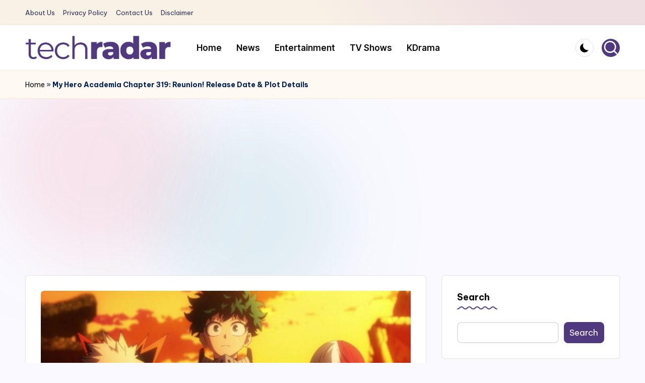

--- FILE ---
content_type: text/html; charset=utf-8
request_url: https://www.google.com/recaptcha/api2/aframe
body_size: 265
content:
<!DOCTYPE HTML><html><head><meta http-equiv="content-type" content="text/html; charset=UTF-8"></head><body><script nonce="1fuUsvJhNnzd5tm5yR7S0Q">/** Anti-fraud and anti-abuse applications only. See google.com/recaptcha */ try{var clients={'sodar':'https://pagead2.googlesyndication.com/pagead/sodar?'};window.addEventListener("message",function(a){try{if(a.source===window.parent){var b=JSON.parse(a.data);var c=clients[b['id']];if(c){var d=document.createElement('img');d.src=c+b['params']+'&rc='+(localStorage.getItem("rc::a")?sessionStorage.getItem("rc::b"):"");window.document.body.appendChild(d);sessionStorage.setItem("rc::e",parseInt(sessionStorage.getItem("rc::e")||0)+1);localStorage.setItem("rc::h",'1768733110047');}}}catch(b){}});window.parent.postMessage("_grecaptcha_ready", "*");}catch(b){}</script></body></html>